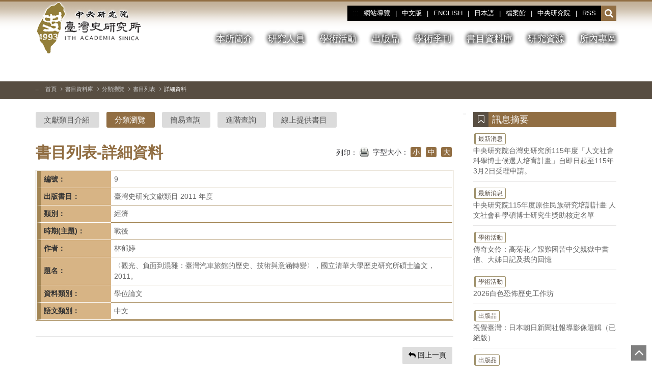

--- FILE ---
content_type: text/html; charset=utf-8
request_url: https://www.ith.sinica.edu.tw/publish-data_classification_look.php?l=c&fY=39&fC=82&fS=317&ckY=1&ckAD=2&id=8918&sn=9&page=1&ps=20
body_size: 42188
content:
<html lang="zh-Hant-TW">
  <head>
    <meta http-equiv="Content-Type" content="text/html; charset=utf-8" />
    <meta http-equiv="X-UA-Compatible" content="IE=edge">
    <meta name="viewport" content="width=device-width, initial-scale=1, maximum-scale=1, user-scalable=no">
    <!-- 上面3個meta標籤*必須*放在最前面，任何其他内容都*必須*跟隨其後！ -->
    <meta name="description" content="">
    <meta name="author" content="">
    <link rel="icon" href="new_images/favicon.ico">
    <title>〈觀光、負面到混雜：臺灣汽車旅館的歷史、技術與意涵轉變〉，國立清華大學歷史研究所碩士論文，2011。 | 書目列表 | 分類瀏覽 | 書目資料庫 | 中央研究院-臺灣史研究所</title>
    <link rel="stylesheet" href="bootstrap/css/bootstrap.css"><!-- Bootstrap 主CSS -->
    <link rel="stylesheet" href="AddKit/font-awesome-4.7.0/css/font-awesome.css"><!-- icon CSS -->
    <link rel="stylesheet" href="AddKit/vegas-2.4.0/vegas.css"><!-- 主圖 CSS -->
    <link rel="stylesheet" href="css/main-add.css?v=u1768492800"><!-- 自定 (放最後面用以覆蓋原設定) -->
    <link rel="stylesheet" href="css/page.css?v=u1768492800"><!-- 內頁 -->
        
    <script src="https://ajax.googleapis.com/ajax/libs/jquery/3.6.0/jquery.min.js" integrity="sha384-vtXRMe3mGCbOeY7l30aIg8H9p3GdeSe4IFlP6G8JMa7o7lXvnz3GFKzPxzJdPfGK" crossorigin="anonymous"></script>
	<script src="bootstrap/js/bootstrap.min.js"></script><!-- Bootstrap 主js -->
    <script src="bootstrap/js/respond.min.js"></script><!-- 讓 IE8 支持 Respond.js 媒體查詢-->
    <script src="bootstrap/js/html5shiv.min.js"></script><!-- 讓 IE8 支持 HTML5 元素 -->
    <script src="bootstrap/js/ie10-viewport-bug-workaround.js"></script><!-- 修正 IE10 在 Windows 8 的 bug -->
    <script src="AddKit/vegas-2.4.0/vegas.js?v=u1768492800"></script><!-- 主圖 -->
	<script src="js/add.js?v=u1768492800"></script><!-- 自定 -->
    <script src="js/CommonTool.js?v=u1768492800"></script>
  </head>
  <noscript>
      <div>您的瀏覽器不支援JavaScript語法，但沒關係並不會影響到主要內容的閱讀，主視覺圖片會直接顯示一張預設圖片。</div>
      <style>
	  /*輪撥圖套件*/
	  .owl-carousel { display:block !important;}
	  .footer-menu-box .collapse { display: block;}
	  .footer-menu-box .footer_bar { display:none;}
	  /*主圖*/
	  .nojs-main-pic { background-image: url(file/main-pic/main_pic_01_600_2500.jpg);}
      .index-pic-con { padding-top:1px;}
      </style>
  </noscript>
  <body>
    <nav id="top" class="navbar navbar-ith none-bottom-border">
        <a href="#Main_Content" class="sr-only sr-only-focusable" title="跳到主要內容區塊">跳到主要內容區塊</a>
        <!--/*  導覽列, logo, search */-->
        <div class="navbar-header container">
            
            <div class="site-logo"><h1><a href="index.php?l=c" title="中央研究院-臺灣史研究所-首頁"><span class="logo"><span class="sr-only">中央研究院-臺灣史研究所-首頁</span></span></a></h1></div>
            
            <button type="button" title="網站主要選單" class="navbar-toggle collapsed" data-bs-toggle="collapse" data-bs-target="#navbar" aria-expanded="false" aria-controls="navbar">
              <span class="sr-only">點擊開啟或關閉網站主要選單</span>
              <span class="icon-bar"></span>
              <span class="icon-bar"></span>
              <span class="icon-bar"></span>
            </button>
            <div id="navbar" class="navbar-collapse collapse">
                <div class="top-menu-box">
                    <div class="top-menu">
                        <ul class="nav navbar-nav tag-nav">
                          <li class="sm"><a href="#" title="上方導覽及主要選單區" accesskey="U" class="accesskey">:::</a></li>
                          <li><a href="map.php?l=c" title="網站導覽">網站導覽</a></li>
                          <li class="li-hide"><a>|</a></li>
                          <li><a href="index.php?l=c" title="中文版">中文版</a></li>
                          <li class="li-hide"><a>|</a></li>
                          <li><a href="index.php?l=e" title="ENGLISH">ENGLISH</a></li><!--index-en.php-->
                          <li class="li-hide"><a>|</a></li>
                          <li><a href="j-introduction.php?l=j" title="日本語">日本語</a></li><!--j-introduction.php-->
                          <li class="li-hide"><a>|</a></li>
                          <li><a href="http://archives.ith.sinica.edu.tw/" target="_blank" rel="noopener noreferrer" title="檔案館(另開新視窗)">檔案館</a></li>
                          <li class="li-hide"><a>|</a></li>
                          <li><a href="https://www.sinica.edu.tw/" target="_blank" rel="noopener noreferrer" title="中央研究院(另開新視窗)">中央研究院</a></li>
                                                    <li class="li-hide"><a>|</a></li>
                          <li><a href="rss/rss.xml" target="_blank" rel="noopener noreferrer" title="RSS訂閱(另開新視窗)">RSS</a></li>
                          <!-- <li><a href="#" target="_blank" title="RSS訂閱(另開新視窗)">RSS</a></li> -->
                                                  </ul>
                    </div>
                    
                    <div class="navbar-search">
                        <style>.nojs-search { display:none;}</style>
                        <noscript>
							<div>您的瀏覽器不支援JavaScript語法，點擊搜尋按鈕時會直接連結到站內搜尋頁面使用功能。</div>
							<style>.js-search { display:none;} .nojs-search { display:block;}</style>
                        </noscript>
                        <!-- js 可執行時 -->
                        <div class="js-search dropdown">
                            <a href="#" class="dropdown-toggle" role="button" data-bs-toggle="dropdown" title="開啟或收合搜尋欄位"> <i aria-hidden="true" class="fa fa-search" aria-hidden="true"></i><span class="sr-only">開啟或收合搜尋欄位</span></a>
                            <!--彈出搜尋-->
                            <div class="dropdown-menu animated fadeIn">
                                <div class="modal-dialog modal-sm">
                                    <form action="search.php" method="get" class="m-0">
                                    <input type="hidden" name="l" value="c">
                                    <div class="modal-content">
                                        <div class="color-line"></div>
                                        <div class="modal-header text-center">
                                            <label for="top-search" class="h4 modal-title">站內搜尋</label>
                                        </div>
                                        <div class="panel-body">
                                        <input id="top-search" name="q" type="text" title="搜尋字詞" placeholder="站內搜尋關鍵字..." class="form-control">
                                        </div>
                                        <div class="modal-footer" style="background: #f7f9fa;">
                                            <button type="submit" class="btn btn-deep-coffee btn-sm" data-dismiss="modal" title="送出搜尋"><i aria-hidden="true" class="fa fa-search"></i> 搜尋</button>
                                        </div>
                                    </div>
                                    </form>
                                </div>
                            </div>
                        </div>
                        <!-- js 不可執行時 -->
                        <div class="nojs-search">
                            <a href="search.php" title="站內搜尋"><i aria-hidden="true" class="fa fa-search"></i><span class="sr-only">站內搜尋</span></a>
                        </div>
                        <!-- 767px 以下時 -->
                        <div class="top-search">
                        	<form action="search.php" method="get" class="m-0">
                            <input type="hidden" name="l" value="c">
                            <div class="input-group">
                                <label for="top-search-nojs" class="d-n">站內搜尋</label>
                                <input id="top-search-nojs" name="q" type="text" title="搜尋字詞" placeholder="站內搜尋關鍵字..." class="form-control">
                                <span class="input-group-btn btn-advance">
                                <button class="btn icon-search" type="submit" title="送出搜尋"><i aria-hidden="true" class="fa fa-search"></i><span class="sr-only">送出搜尋</span></button>
                                </span>
                            </div>
                            </form>
                        </div>
                        
                    </div>
                    
                </div>
                <div class="clear"></div>

                <div class="main-menu-box">
                    <ul class="nav navbar-nav">
                      <!--top menu-->
                      <li id="menu_about_menu" class="has-sub" onclick="ActOnClick('about_menu');" onmouseover="ActOnmouse('about_menu', 'onmouseover');" onmouseout="ActOnmouse('about_menu', 'onmouseout');"><a href="about_menu.php?l=c" class="dropdown-toggle" data-bs-toggle="dropdown" role="button" aria-expanded="false" title="本所簡介" onFocus="ActOnFocus('about_menu');" onBlur="">本所簡介</a><ul class="dropdown-menu dropdown-menu-plural" role="menu"><li class="basic_01"><a href="about.php?l=c&no=15" title="本所介紹">本所介紹</a></li><li class="basic_01"><a href="about.php?l=c&no=20" title="組織圖">組織圖</a></li><li class="basic_01"><a href="about.php?l=c&no=19" title="學術諮詢委員">學術諮詢委員</a></li><li class="basic_01"><a href="about.php?l=c&no=35" title="學術合作">學術合作</a></li><li class="basic_01"><a href="about_services.php?l=c" title="學術服務">學術服務</a></li><li class="basic_01"><a href="about_staffs.php?l=c" title="行政人員">行政人員</a></li><li class="basic_01"><a href="about.php?l=c&no=32" title="研究設備">研究設備</a></li></ul></li><li id="menu_members_menu" class="has-sub" onclick="ActOnClick('members_menu');" onmouseover="ActOnmouse('members_menu', 'onmouseover');" onmouseout="ActOnmouse('members_menu', 'onmouseout');"><a href="members_menu.php?l=c" class="dropdown-toggle" data-bs-toggle="dropdown" role="button" aria-expanded="false" title="研究人員" onFocus="ActOnFocus('members_menu');" onBlur="">研究人員</a><ul class="dropdown-menu dropdown-menu-plural" role="menu"><li class="basic_01"><a href="members_research.php?l=c" title="研究群">研究群</a></li><li class="basic_01"><a href="members_faculty.php?l=c&no=3" title="專任研究人員">專任研究人員</a></li><li class="basic_01"><a href="members_faculty.php?l=c&no=2" title="兼任研究人員">兼任研究人員</a></li><li class="basic_01"><a href="members_faculty.php?l=c&no=4" title="合聘研究人員">合聘研究人員</a></li><li class="basic_01"><a href="members_faculty.php?l=c&no=11" title="退、離研究人員">退、離研究人員</a></li><li class="basic_01"><a href="members_faculty.php?l=c&no=9" title="研究技術人員">研究技術人員</a></li><li class="basic_01"><a href="members_faculty.php?l=c&no=8" title="博士後研究">博士後研究</a></li><li class="basic_01"><a href="members_faculty.php?l=c&no=5" title="訪問學人">訪問學人</a></li><li class="basic_01"><a href="members_faculty.php?l=c&no=6" title="博士培育/訪問學員">博士培育/訪問學員</a></li><li class="basic_01"><a href="members_apply.php?l=c" title="申請作業">申請作業</a></li></ul></li><li id="menu_academic_menu" class="has-sub" onclick="ActOnClick('academic_menu');" onmouseover="ActOnmouse('academic_menu', 'onmouseover');" onmouseout="ActOnmouse('academic_menu', 'onmouseout');"><a href="academic_menu.php?l=c" class="dropdown-toggle" data-bs-toggle="dropdown" role="button" aria-expanded="false" title="學術活動" onFocus="ActOnFocus('academic_menu');" onBlur="">學術活動</a><ul class="dropdown-menu dropdown-menu-plural" role="menu"><li class="basic_01"><a href="academic_recent.php?l=c" title="近期演講">近期演講</a></li><li class="basic_01"><a href="academic_list.php?l=c&no=1" title="週二演講">週二演講</a></li><li class="basic_01"><a href="academic_list.php?l=c&no=2" title="學術研討會">學術研討會</a></li><li class="basic_01"><a href="academic_list.php?l=c&no=4" title="研究群活動">研究群活動</a></li><li class="basic_01"><a href="academic_list.php?l=c&no=3" title="其他活動">其他活動</a></li><li class="basic_01"><a href="academic_search.php?l=c" title="歷年活動查詢">歷年活動查詢</a></li><li class="basic_01"><a href="academic_qa.php?l=c&id=1" title="報名常見問題">報名常見問題</a></li></ul></li><li id="menu_publish_menu" class="has-sub" onclick="ActOnClick('publish_menu');" onmouseover="ActOnmouse('publish_menu', 'onmouseover');" onmouseout="ActOnmouse('publish_menu', 'onmouseout');"><a href="publish_menu.php?l=c" class="dropdown-toggle" data-bs-toggle="dropdown" role="button" aria-expanded="false" title="出版品" onFocus="ActOnFocus('publish_menu');" onBlur="">出版品</a><ul class="dropdown-menu dropdown-menu-plural" role="menu"><li class="basic_01"><a href="publish_list.php?l=c&no=New" title="新書介紹">新書介紹</a></li><li class="basic_01"><a href="publish_list.php?l=c&no=All" title="出版品">出版品</a></li><li class="basic_01"><a href="publish_measures.php?l=c&id=1" title="發行辦法">發行辦法</a></li><li class="basic_01"><a href="publish_order.php?l=c&id=1" title="訂購資訊">訂購資訊</a></li></ul></li><li id="menu_quarterly_menu" class="has-sub" onclick="ActOnClick('quarterly_menu');" onmouseover="ActOnmouse('quarterly_menu', 'onmouseover');" onmouseout="ActOnmouse('quarterly_menu', 'onmouseout');"><a href="quarterly_menu.php?l=c" class="dropdown-toggle" data-bs-toggle="dropdown" role="button" aria-expanded="false" title="學術季刊" onFocus="ActOnFocus('quarterly_menu');" onBlur="">學術季刊</a><ul class="dropdown-menu dropdown-menu-plural" role="menu"><li class="basic_01"><a href="quarterly.php?l=c&no=1" title="季刊介紹">季刊介紹</a></li><li class="basic_01"><a href="quarterly_current.php?l=c" title="當期季刊">當期季刊</a></li><li class="basic_01"><a href="quarterly_history_list.php?l=c" title="歷年期刊">歷年期刊</a></li><li class="basic_01"><a href="quarterly_search.php?l=c" title="期刊查詢">期刊查詢</a></li><li class="basic_01"><a href="quarterly.php?l=c&no=2" title="投稿須知">投稿須知</a></li><li class="basic_01"><a href="quarterly.php?l=c&no=3" title="訂閱辦法">訂閱辦法</a></li><li class="basic_01"><a href="quarterly.php?l=c&no=4" title="編輯委員會">編輯委員會</a></li></ul></li><li id="menu_publish-data_menu" class="has-sub" onclick="ActOnClick('publish-data_menu');" onmouseover="ActOnmouse('publish-data_menu', 'onmouseover');" onmouseout="ActOnmouse('publish-data_menu', 'onmouseout');"><a href="publish-data_menu.php?l=c" class="dropdown-toggle" data-bs-toggle="dropdown" role="button" aria-expanded="false" title="書目資料庫" onFocus="ActOnFocus('publish-data_menu');" onBlur="">書目資料庫</a><ul class="dropdown-menu dropdown-menu-plural" role="menu"><li class="basic_01"><a href="publish-data_show.php?l=c" title="文獻類目介紹">文獻類目介紹</a></li><li class="basic_01"><a href="publish-data_classification_list.php?l=c" title="分類瀏覽">分類瀏覽</a></li><li class="basic_01"><a href="publish-data_simple_search.php?l=c" title="簡易查詢">簡易查詢</a></li><li class="basic_01"><a href="publish-data_Advanced_search.php?l=c" title="進階查詢">進階查詢</a></li><li class="basic_01"><a href="publish-data_catalog.php?l=c" title="線上提供書目">線上提供書目</a></li></ul></li><li id="menu_links_menu" class="has-sub" onclick="ActOnClick('links_menu');" onmouseover="ActOnmouse('links_menu', 'onmouseover');" onmouseout="ActOnmouse('links_menu', 'onmouseout');"><a href="links_menu.php?l=c" class="dropdown-toggle" data-bs-toggle="dropdown" role="button" aria-expanded="false" title="研究資源" onFocus="ActOnFocus('links_menu');" onBlur="">研究資源</a><ul class="dropdown-menu dropdown-menu-plural" role="menu"><li class="basic_01"><a href="links.php?l=c&no=0&id=31" title="專題研究資源">專題研究資源</a></li><li class="basic_01"><a href="links.php?l=c&no=1&id=24" title="相關線上刊物">相關線上刊物</a></li><li class="basic_01"><a href="links.php?l=c&no=2&id=37" title="研究機構學會">研究機構學會</a></li><li class="basic_01"><a href="links.php?l=c&no=3&id=38" title="史料蒐藏機構">史料蒐藏機構</a></li><li class="basic_01"><a href="links.php?l=c&no=4&id=39" title="相關學校系所">相關學校系所</a></li><li class="basic_01"><a href="links.php?l=c&no=5&id=33" title="相關網站資源">相關網站資源</a></li></ul></li><li id="menu_internal_menu" class="has-sub" onclick="ActOnClick('internal_menu');" onmouseover="ActOnmouse('internal_menu', 'onmouseover');" onmouseout="ActOnmouse('internal_menu', 'onmouseout');"><a href="internal_menu.php?l=c" class="dropdown-toggle" data-bs-toggle="dropdown" role="button" aria-expanded="false" title="所內專區" onFocus="ActOnFocus('internal_menu');" onBlur="">所內專區</a><ul class="dropdown-menu dropdown-menu-plural" role="menu"><li class="basic_01"><a href="internal_administration_list.php?l=c&no=7&id=17" title="常用行政資源">常用行政資源</a></li><li class="basic_01"><a href="internal_login.php?l=c" title="使用者登入" onBlur="ActOnmouse('internal_menu', 'onmouseout');">使用者登入</a></li></ul></li>                    </ul>
                </div>
                <div class="clear"></div>
            </div>
            
        </div>
    <div class="topbg"></div>
    <!--<div class="navbar-ith-border-bottom"></div>-->
    </nav>
    <!--頂部_end-->
    <!--主圖-->
    <div id="main-pic" class="nojs-main-pic pic-page"><!-- class="pic-page"-->
                <div class="page-pic-con">
            <div class="container">
                <div class="main-pic-button-group-page-outer">
                    <div class="main-pic-button-group">
                        <div class="main-pic-click" id="PlayOrPause" data-method="toggle"><button aria-label="切換暫停、播放" id="TopMainImageClick"><i aria-hidden="true" id="PlayOrPauseIcon" class="fa fa-pause"></i><span class="sr-only">切換暫停、播放</span></button></div>
                        <div class="main-pic-previous" id="previous" data-method="previous"><button aria-label="上一張圖片" ><i aria-hidden="true" class="fa fa-angle-left"></i><span class="sr-only">上一張圖片</span></button></div>
                        <div class="main-pic-next" id="next" data-method="next"><button aria-label="下一張圖片"><i aria-hidden="true" class="fa fa-angle-right"></i><span class="sr-only">下一張圖片</span></button></div>
                        <div class="main-pic-link"><a title="主圖連結" id="IndexLink"><i aria-hidden="true" class="fa fa-link"></i><span class="sr-only">主圖連結</span></a></div>
                    </div>
                </div>
            </div>
        </div>
          </div>
    <script>
	$elmt = $("#main-pic");
	$elmt.vegas({
		slides: [
				{src: 'file/17682725961.jpg', url: 'https://www.ith.sinica.edu.tw/academic_look.php?l=c&no=2&id=1447', urlTitle: '『2026 白色恐怖歷史工作坊』網頁', str: '<h2>2026 白色恐怖歷史工作坊</h2>'},{src: 'file/15464169411.jpg', url: '', urlTitle: '', str: '<h2>臺灣地里圖</h2>(形成時間：1684年後 / 資料來源：數位方輿)'},{src: 'file/15464170691.jpg', url: '', urlTitle: '', str: '<h2>嘉義街中心</h2>(形成時間：1927年 / 來源：陳澄波畫作與文書，臺灣史檔案資源系統)'},{src: 'file/17032345531.jpg', url: 'https://www.ith.sinica.edu.tw/members_faculty.php?l=c&no=3', urlTitle: '『研究人員』網頁', str: '<h2>研究人員</h2>'},				],
		delay: 15000,
		animation: 'random',
		//overlay: 'AddKit/vegas-2.4.0/overlays/02.png'
		walk: function(index, slideSettings) {
			// 等下一張背景 DOM 出現後處理
			setTimeout(() => {
				// 找出最新一張背景（通常是最後一個 .vegas-slide）
				const $lastSlideB = $('.vegas-slide-inner').last();
				const $lastSlide = $('#imgTitle').last();
				$lastSlideB
				  .attr('role', 'img')
				  .attr('aria-label', '背景圖顯示：' + (slideSettings.str || '').replace(/<h2>(.*?)<\/h2>/gi, '「$1」').replace(/<br\s*\/?>/gi, '，'));
				if($('#imgTitle').length){
					$lastSlide
					  .attr('role', 'img')
					  .attr('aria-label', '背景圖顯示：' + (slideSettings.str || '').replace(/<h2>(.*?)<\/h2>/gi, '「$1」').replace(/<br\s*\/?>/gi, '，'));
				}
				$("li[id^='TopBanner']").each(function(k){
					if(k===index){
						$('li#TopBanner'+k).attr('aria-selected', 'true');
					}else{
						$('li#TopBanner'+k).attr('aria-selected', 'false');
					}
				});
			}, 50);
		}
	});
	$('div#previous').on('click', function () {
		$elmt.vegas('previous');
		if($('#PlayOrPauseIcon').attr('class')=='fa fa-play'){
			$('.vegas-slide-inner').css('animation', '0ms');
		}
	});
	$('div#next').on('click', function () {
		$elmt.vegas('next');
		if($('#PlayOrPauseIcon').attr('class')=='fa fa-play'){
			$('.vegas-slide-inner').css('animation', '0ms');
		}
	});
	$('div#PlayOrPause').on('click', function () {
		$elmt.vegas('toggle');
		if($('#PlayOrPauseIcon').attr('class')=='fa fa-pause'){
			$('.vegas-slide-inner').css('animation', '0ms');
			$('#PlayOrPauseIcon').attr('class', 'fa fa-play');
			$('#TopMainImageClick').attr('aria-label', '暫停');
		}else{
			$('#PlayOrPauseIcon').attr('class', 'fa fa-pause');
			$('#TopMainImageClick').attr('aria-label', '播放');
		}
	});
	if($('#TopLiBox').length){
		const LiArray = '["\u300c2026 \u767d\u8272\u6050\u6016\u6b77\u53f2\u5de5\u4f5c\u574a\u300d","\u300c\u81fa\u7063\u5730\u91cc\u5716\u300d((\u5f62\u6210\u6642\u9593\uff1a1684\u5e74\u5f8c \/ \u8cc7\u6599\u4f86\u6e90\uff1a\u6578\u4f4d\u65b9\u8f3f))","\u300c\u5609\u7fa9\u8857\u4e2d\u5fc3\u300d((\u5f62\u6210\u6642\u9593\uff1a1927\u5e74 \/ \u4f86\u6e90\uff1a\u9673\u6f84\u6ce2\u756b\u4f5c\u8207\u6587\u66f8\uff0c\u81fa\u7063\u53f2\u6a94\u6848\u8cc7\u6e90\u7cfb\u7d71))","\u300c\u7814\u7a76\u4eba\u54e1\u300d"]';
		let LiHtml = '';
		$.each(JSON.parse(LiArray), function(i,v){
			LiHtml += '<li id="TopBanner'+i+'" role="tab" tabindex="0" aria-label="請按下Enter可讀取畫面'+v+'"></li>';
		});
		$('#TopLiBox').empty().append(LiHtml);
		$.each(JSON.parse(LiArray), function(i,v){
			$('li#TopBanner'+i).on('click', function () {
				$elmt.vegas('jump', i);
				$("li[id^='TopBanner']").each(function(k){
					if(k===i){
						$(this).attr('aria-selected', 'true');
					}else{
						$('li#TopBanner'+k).attr('aria-selected', 'false');
					}
				});
				if($('#PlayOrPauseIcon').attr('class')=='fa fa-play'){
					$('.vegas-slide-inner').css('animation', '0ms');
				}
			});
			$('li#TopBanner'+i).on('keydown', function (e) {
				if (e.key === 'Enter' || e.key === ' ' || e.keyCode === 13 || e.keyCode === 32) {
					e.preventDefault();
					$(this).trigger('click');
				}
			});
		});
	}
    </script>
    <!--主圖_end-->
    <!--內容-->
    <!--路徑列-->
    <div class="page-article news-box">
        <div class="container">
            <ol class="breadcrumb hbreadcrumb">
                <li><a id="Main_Content" href="#Main_Content" title="主要內容區" accesskey="C" class="accesskey">:::</a></li>
                <li><a href="index.php?l=c">首頁</a></li>
                <li><a href="publish-data_menu.php?l=c">書目資料庫</a></li>
                <li><a href="publish-data_classification_list.php?l=c">分類瀏覽</a></li>
                <li><a href="publish-data_classification_list2.php?l=c&fY=39&fC=82&fS=317&ckY=1&ckAD=2&page=1&ps=20">書目列表</a></li>
                <li class="active">詳細資料</li>
            </ol>
        </div>
    </div>
    <!--路徑列_end-->
    
    <!--內容-->
    <div class="page-article">
        <!--中間區塊-->
        <div class="container">
        <!--主要內容-->
        <div class="content-wrap">
            <!--左側-->
            <div class="main-con">
                <div class="con-box">
                
                    <div id="primary"><!--字型大小選擇-->
                        
                        <!--次選單-->
						<div class="search-type-nav">
    <ul>
        <li><a href="publish-data_show.php?l=c" title="文獻類目介紹">文獻類目介紹</a></li> <li><a href="publish-data_classification_list.php?l=c" class="active" title="分類瀏覽">分類瀏覽</a></li> <li><a href="publish-data_simple_search.php?l=c" title="簡易查詢">簡易查詢</a></li> <li><a href="publish-data_Advanced_search.php?l=c" title="進階查詢">進階查詢</a></li> <li><a href="publish-data_catalog.php?l=c" title="線上提供書目">線上提供書目</a></li>     </ul>
</div>
                        
                        <div class="hpanel m-b-0">
                            <div class="panel-heading">
                                <h2 class="unit-title">書目列表-詳細資料</h2>
                                <!--分享、列印、字體大小-->
                                
<noscript>
	<div class="clear"></div><div>您的瀏覽器似乎不支援JavaScript語法，但沒關係，這裡的JavaScript語法並不會影響到內容的陳述， 如需要選擇字級大小，IE6請利用鍵盤按住ALT鍵+ V → X → (G)最大(L)較大(M)中(S)較小(A)小，來選擇適合您的文字大小， 而IE7或Firefox瀏覽器則可利用鍵盤 Ctrl + (+)放大(-)縮小來改變字型大小，如需要回到上一頁可使用瀏覽器提供的 Alt+左方向鍵(←) 快速鍵功能，列印可使用瀏覽器提供的(Ctrl+P)功能。</div>
	<style>.fontlevel, .print_functions { display:none;}</style>
</noscript>
<div class="share-btn">
    <span class="print_functions">
        <ul>
          <li>列印：</li>
          <li><a href="/publish-data_classification_look.php?l=c&fY=39&fC=82&fS=317&ckY=1&ckAD=2&id=8918&sn=9&page=1&ps=20&print=print" target="_blank" rel="noopener noreferrer" title="列印(另開新視窗)"><img src="new_images/share-btn_print.png" alt="列印" /></a></li>
        </ul>
    </span>
    <div class="fontlevel">
        <ul>
          <li>字型大小：<div id="font"><a href="javascript:doZoom(12)" title="縮小字型">小</a> <a href="javascript:doZoom(14)" title="正常字型">中</a> <a href="javascript:doZoom(18)" title="放大字型">大</a></div></li>
        </ul>
    </div>
</div>
<div class="clear"></div>

                            </div>
                        </div>
                        
                        <div class="page-content">
                            
                            <div class="article-content">
                                <div class="coffeeBOX">
                                    <table class="NoBoxTable">
                                      <tbody>
                                        <tr>
                                          <th class="w13">編號：</th>
                                          <td>9</td>
                                        </tr>
                                        <tr>
                                          <th>出版書目：</th>
                                          <td>臺灣史研究文獻類目 2011 年度</td>
                                        </tr>
                                        <tr>
                                          <th>類別：</th>
                                          <td>經濟</td>
                                        </tr>
                                        <tr>
                                          <th>時期(主題)：</th>
                                          <td>戰後</td>
                                        </tr>
                                        <tr>
                                          <th>作者：</th>
                                          <td>林郁婷</td>
                                        </tr>
                                        <tr>
                                          <th>題名：</th>
                                          <td>〈觀光、負面到混雜：臺灣汽車旅館的歷史、技術與意涵轉變〉，國立清華大學歷史研究所碩士論文，2011。</td>
                                        </tr>
                                        <tr>
                                          <th>資料類別：</th>
                                          <td>學位論文</td>
                                        </tr>
                                        <tr>
                                          <th>語文類別：</th>
                                          <td>中文</td>
                                        </tr>
                                      </tbody>
                                    </table>
                                </div>
                            </div>
                            
                        </div>
                    </div>
                    
                    <div class="b-b_03"></div>
                    <!--功能鍵-->
                    <div class="pagenav float-r">
                      <ul>
                        <li><a href="publish-data_classification_list2.php?l=c&fY=39&fC=82&fS=317&ckY=1&ckAD=2&page=1&ps=20" title="回上一頁" role="button"> <i aria-hidden="true" class="fa fa-reply"></i> 回上一頁</a></li>
                      </ul>
                    </div>
                    <!--功能鍵_end-->
                    <div class="clear p-b-50"></div>
            </div>
        </div>
        <!--左側_end-->
        </div>
        <!--主要內容_end-->
        
        <!--右側-->
        <div class="side-bar">
    <span id="map" class="float-l"><a href="#" title="右方訊息摘要區，此區塊列有最新的資訊連結" accesskey="R" class="accesskey">:::</a></span>
  
    <div class="type-list side-list info-list right-article">
        <div class="unit-sub-title"><span> <i aria-hidden="true" class="fa fa-bookmark-o"></i></span><div class="h4">訊息摘要</div></div>
        <ul>
			<li><a href="news_look.php?l=c&no=663" title="最新消息 - 中央研究院台灣史研究所115年度「人文社會科學博士候選人培育計畫」自即日起至115年3月2日受理申請。"><div class="d-b"><div class="badge-02 bg-coffee-outline-2 badge-xs">最新消息</div></div>中央研究院台灣史研究所115年度「人文社會科學博士候選人培育計畫」自即日起至115年3月2日受理申請。</a></li><li><a href="news_look.php?l=c&no=654" title="最新消息 - 中央研究院115年度原住民族研究培訓計畫 人文社會科學碩博士研究生獎助核定名單"><div class="d-b"><div class="badge-02 bg-coffee-outline-2 badge-xs">最新消息</div></div>中央研究院115年度原住民族研究培訓計畫 人文社會科學碩博士研究生獎助核定名單</a></li><li><a href="academic_look.php?no=3&id=1443" title="學術活動 - 傳奇女伶：高菊花／艱難困苦中父親獄中書信、大姊日記及我的回憶"><div class="d-b"><div class="badge-02 bg-coffee-outline-2 badge-xs">學術活動</div></div>傳奇女伶：高菊花／艱難困苦中父親獄中書信、大姊日記及我的回憶</a></li><li><a href="academic_look.php?no=2&id=1447" title="學術活動 - 2026白色恐怖歷史工作坊"><div class="d-b"><div class="badge-02 bg-coffee-outline-2 badge-xs">學術活動</div></div>2026白色恐怖歷史工作坊</a></li><li><a href="publish_look.php?l=c&no=New&id=258" title="出版品 - 視覺臺灣：日本朝日新聞社報導影像選輯（已絕版）"><div class="d-b"><div class="badge-02 bg-coffee-outline-2 badge-xs">出版品</div></div>視覺臺灣：日本朝日新聞社報導影像選輯（已絕版）</a></li><li><a href="publish_look.php?l=c&no=New&id=330" title="出版品 - 礦場的管理者：臺灣煤礦耆宿王國雄先生訪問紀錄"><div class="d-b"><div class="badge-02 bg-coffee-outline-2 badge-xs">出版品</div></div>礦場的管理者：臺灣煤礦耆宿王國雄先生訪問紀錄</a></li><li><a href="https://archives.ith.sinica.edu.tw/collections_list_02.php?no=75" title="典藏品 - 長崎泰益號與馬來西亞檳城商號"><div class="d-b"><div class="badge-02 bg-coffee-outline-2 badge-xs">典藏品</div></div>長崎泰益號與馬來西亞檳城商號</a></li><li><a href="https://archives.ith.sinica.edu.tw/collections_list_02.php?no=72" title="典藏品 - 讀遊世界–戰時旅行書寫(1938-1944)"><div class="d-b"><div class="badge-02 bg-coffee-outline-2 badge-xs">典藏品</div></div>讀遊世界–戰時旅行書寫(1938-1944)</a></li>        </ul>
    </div>
    
    <div class="clear p-b-50"></div>
  
</div>
        <!--右側_end-->
        
    </div>
    <!--中間區塊_end-->
    </div>
    <!--內容_end-->
    <!--底部-->
        <div class="footer">
        <!--底部-連結,人數-->
        <div class="footer-link">
            <div class="container">
                <div id="bottom-link">
                    <ul>
                      <li><a href="#" title="頁尾資訊區塊" accesskey="Z" class="accesskey">:::</a></li>
                      <li><a href="privacy_security.php?l=c" title="隱私權暨資安政策">隱私權暨資安政策</a></li>
                      <li>|</li>
                      <li><a href="PIPF.pdf" target="_blank" rel="noopener noreferrer" title="保有個資公開項目(PDF檔下載)">保有個資公開項目</a></li>
                      <li>|</li>
                      <li><a href="Connect.php?l=c" title="聯絡我們">聯絡我們</a></li>
                      <li>|</li>
                                            <li>參訪人數：11908604人次</li>
                      <li>|</li>
                      <li>最後更新：2026-01-16</li>
                    </ul>
                </div>
            </div>
        </div>
        
        <!-- 底部-主選單 -->
        <div class="footer-menu-box">
            <div class="container footer-menu-outer">
                <button class="footer_bar" type="button" data-bs-toggle="collapse" data-bs-target="#collapseExample" aria-expanded="true" aria-controls="collapseExample" title="收合功能鍵">展開選單  <i aria-hidden="true" class='fa fa-caret-down'></i></button>
                <div class="collapse" id="collapseExample">
                    <div id="footer-nav">
                        <ul>
							<li><a href="about_menu.php?l=c" title="本所簡介">本所簡介</a><ul><li><a href="about.php?l=c&no=15" title="本所介紹">本所介紹</a></li><li><a href="about.php?l=c&no=20" title="組織圖">組織圖</a></li><li><a href="about.php?l=c&no=19" title="學術諮詢委員">學術諮詢委員</a></li><li><a href="about.php?l=c&no=35" title="學術合作">學術合作</a></li><li><a href="about_services.php?l=c" title="學術服務">學術服務</a></li><li><a href="about_staffs.php?l=c" title="行政人員">行政人員</a></li><li><a href="about.php?l=c&no=32" title="研究設備">研究設備</a></li></ul></li><li><a href="members_menu.php?l=c" title="研究人員">研究人員</a><ul><li><a href="members_research.php?l=c" title="研究群">研究群</a></li><li><a href="members_faculty.php?l=c&no=3" title="專任研究人員">專任研究人員</a></li><li><a href="members_faculty.php?l=c&no=2" title="兼任研究人員">兼任研究人員</a></li><li><a href="members_faculty.php?l=c&no=4" title="合聘研究人員">合聘研究人員</a></li><li><a href="members_faculty.php?l=c&no=11" title="退、離研究人員">退、離研究人員</a></li><li><a href="members_faculty.php?l=c&no=9" title="研究技術人員">研究技術人員</a></li><li><a href="members_faculty.php?l=c&no=8" title="博士後研究">博士後研究</a></li><li><a href="members_faculty.php?l=c&no=5" title="訪問學人">訪問學人</a></li><li><a href="members_faculty.php?l=c&no=6" title="博士培育/訪問學員">博士培育/訪問學員</a></li><li><a href="members_apply.php?l=c" title="申請作業">申請作業</a></li></ul></li><li><a href="academic_menu.php?l=c" title="學術活動">學術活動</a><ul><li><a href="academic_recent.php?l=c" title="近期演講">近期演講</a></li><li><a href="academic_list.php?l=c&no=1" title="週二演講">週二演講</a></li><li><a href="academic_list.php?l=c&no=2" title="學術研討會">學術研討會</a></li><li><a href="academic_list.php?l=c&no=4" title="研究群活動">研究群活動</a></li><li><a href="academic_list.php?l=c&no=3" title="其他活動">其他活動</a></li><li><a href="academic_search.php?l=c" title="歷年活動查詢">歷年活動查詢</a></li><li><a href="academic_qa.php?l=c&id=1" title="報名常見問題">報名常見問題</a></li></ul></li><li><a href="publish_menu.php?l=c" title="出版品">出版品</a><ul><li><a href="publish_list.php?l=c&no=New" title="新書介紹">新書介紹</a></li><li><a href="publish_list.php?l=c&no=All" title="出版品">出版品</a></li><li><a href="publish_measures.php?l=c&id=1" title="發行辦法">發行辦法</a></li><li><a href="publish_order.php?l=c&id=1" title="訂購資訊">訂購資訊</a></li></ul></li><li><a href="quarterly_menu.php?l=c" title="學術季刊">學術季刊</a><ul><li><a href="quarterly.php?l=c&no=1" title="季刊介紹">季刊介紹</a></li><li><a href="quarterly_current.php?l=c" title="當期季刊">當期季刊</a></li><li><a href="quarterly_history_list.php?l=c" title="歷年期刊">歷年期刊</a></li><li><a href="quarterly_search.php?l=c" title="期刊查詢">期刊查詢</a></li><li><a href="quarterly.php?l=c&no=2" title="投稿須知">投稿須知</a></li><li><a href="quarterly.php?l=c&no=3" title="訂閱辦法">訂閱辦法</a></li><li><a href="quarterly.php?l=c&no=4" title="編輯委員會">編輯委員會</a></li></ul></li><li><a href="publish-data_menu.php?l=c" title="書目資料庫">書目資料庫</a><ul><li><a href="publish-data_show.php?l=c" title="文獻類目介紹">文獻類目介紹</a></li><li><a href="publish-data_classification_list.php?l=c" title="分類瀏覽">分類瀏覽</a></li><li><a href="publish-data_simple_search.php?l=c" title="簡易查詢">簡易查詢</a></li><li><a href="publish-data_Advanced_search.php?l=c" title="進階查詢">進階查詢</a></li><li><a href="publish-data_catalog.php?l=c" title="線上提供書目">線上提供書目</a></li></ul></li><li><a href="links_menu.php?l=c" title="研究資源">研究資源</a><ul><li><a href="links.php?l=c&no=0&id=31" title="專題研究資源">專題研究資源</a></li><li><a href="links.php?l=c&no=1&id=24" title="相關線上刊物">相關線上刊物</a></li><li><a href="links.php?l=c&no=2&id=37" title="研究機構學會">研究機構學會</a></li><li><a href="links.php?l=c&no=3&id=38" title="史料蒐藏機構">史料蒐藏機構</a></li><li><a href="links.php?l=c&no=4&id=39" title="相關學校系所">相關學校系所</a></li><li><a href="links.php?l=c&no=5&id=33" title="相關網站資源">相關網站資源</a></li></ul></li><li><a href="internal_menu.php?l=c" title="所內專區">所內專區</a><ul><li><a href="internal_administration_list.php?l=c&no=7&id=17" title="常用行政資源">常用行政資源</a></li><li><a href="internal_login.php?l=c" title="使用者登入">使用者登入</a></li></ul></li>                        </ul>
                    </div>
                </div>
            </div>
        </div>

        <!--底部-文字資訊-->
        <div class="footer-text">
            <div class="container">
                <div class="h4" class="clearfix"><span class="float-l m-r-10">中央研究院 臺灣史研究所</span><span class="company-name-eg float-l">Institute of Taiwan History, Academia Sinica</span></div>
                地址：11529 臺北市南港區研究院路二段128號 (人文社會科學館北棟八樓)　(<a href="map_guide.php?l=c" class="map" title="位置圖">位置圖</a>)<br />
                電話：886-2-2652-5350 　 傳真：886-2-2788-1956<br />
                最佳瀏覽：1440×900　|　Chrome、Firefox、Edge、IE11以上版本<br />
                <span class="Copyright">Copyright © 2018 All Rights Reserved 本網站圖文資料未經授權請勿使用</span>
                <div class="float-r"><a href="https://accessibility.moda.gov.tw/Applications/Detail?category=20250715161150" target="_blank" rel="noopener noreferrer" title="無障礙網站(另開新視窗)"><img src="new_images/AA2.1.png" alt="通過AA檢測等級無障礙網頁檢測"></a></div>
            </div>
        </div>
        <!--底部-文字資訊_end-->
    </div>
        
    <!--右側回上方-->
    <div class="scrollToTop" style="display: block;"><a href="#top" title="Top" role="button">top</a></div>
  </body>
</html>



--- FILE ---
content_type: application/javascript
request_url: https://www.ith.sinica.edu.tw/js/CommonTool.js?v=u1768492800
body_size: 33829
content:
//************************************************************************
//取得頁面頁名稱
//************************************************************************
function ChkPageName(){
	var TotalNum = 0;
	var PageName = location.pathname;
	PageName = PageName.split("/");
	TotalNum = PageName.length-1;
	//PageName = PageName[TotalNum].slice(0,-4);
	PageName = PageName[TotalNum];
	return PageName;
}

//************************************************************************
//選擇Radio工具
//************************************************************************
function Radio_Checked(selename, v){
	$('input[name="'+selename+'"][value="'+v+'"]').attr("checked",true);
}
//************************************************************************
//選擇Select工具
//************************************************************************
function Select_Option(seleName, seleValue){
	$('#'+seleName+' option[value='+seleValue+']').prop("selected",true);
}
//************************************************************************
//選擇Checkbox工具
//************************************************************************
function Checkbox_Checked(selename, v){
	$("input[name='"+selename+"']").each(function() {
		if($.inArray(this.value, v)!=-1){
			$(this).prop("checked", true);
		}else{
			$(this).prop("checked", false);
		}
	});
}
//************************************************************************
//編碼轉換
//************************************************************************
function Base64Decode(str) {
    if (!(/^[a-z0-9+/]+={0,2}$/i.test(str)) || str.length%4 != 0) throw Error('Not base64 string');

    var b64 = "ABCDEFGHIJKLMNOPQRSTUVWXYZabcdefghijklmnopqrstuvwxyz0123456789+/=";
    var o1, o2, o3, h1, h2, h3, h4, bits, d=[];

    for (var c=0; c<str.length; c+=4) {  // unpack four hexets into three octets
        h1 = b64.indexOf(str.charAt(c));
        h2 = b64.indexOf(str.charAt(c+1));
        h3 = b64.indexOf(str.charAt(c+2));
        h4 = b64.indexOf(str.charAt(c+3));

        bits = h1<<18 | h2<<12 | h3<<6 | h4;

        o1 = bits>>>16 & 0xff;
        o2 = bits>>>8 & 0xff;
        o3 = bits & 0xff;

        d[c/4] = String.fromCharCode(o1, o2, o3);
        // check for padding
        if (h4 == 0x40) d[c/4] = String.fromCharCode(o1, o2);
        if (h3 == 0x40) d[c/4] = String.fromCharCode(o1);
    }
    str = d.join('');  // use Array.join() for better performance than repeated string appends

    return str;
}
//************************************************************************
//清楚前後空白
//************************************************************************
function trim(x){
	return x.replace(/^\s+|\s+$/g, "");
}
//************************************************************************
//空值補0
//************************************************************************
function getdata(data){
	return (data == "")?0:data;
}
//************************************************************************
//仿php substr_count的功能，確認是否有相同的字串
//************************************************************************
function substr_count(string,substring,start,length)
{
	var c = 0;
	if(start) { string = string.substr(start); }
	if(length) { string = string.substr(0,length); }
	for (var i=0;i<string.length;i++)
	{
		if(substring == string.substr(i,substring.length))
		c++;
	}
	return (c == 0)?false:true;
}
//************************************************************************
//取得頁面頁語系
//************************************************************************
function Chklang(){
	l = 'zh';
	PageUrl = window.location.toString();//取得當前網址
	QUERY = PageUrl.split("?");
	if(QUERY[1]){
		QueryCutting = QUERY[1].split("&");
		lang = QueryCutting[0].split("=");
		l = (lang[0]=="l")?lang[1]:'zh';
	}
	return l;
}
//************************************************************************
//頁面語系
//************************************************************************
switch(Chklang()){
   case 'zh':
   		//共用
		var ConfirmDelText = '是否要刪除此一資料？';
		var SystemText = "系統訊息";
		var OkText = "確定";
		var AddText = "新增";
		var ModifyText = "修改";
		var DeleteText = "刪除";
		var CancelText = "取消";
		var EnterKeywordText = "請輸入關鍵字！！";
		var ErrorText = "送出失敗!";
		var KeywordsOrDropDownText = "關鍵字或下拉搜尋...";
		var PicturesUploadText = "可選擇多張照片上傳...";
		var DescriptionText = "文字說明";
		var ImageUploadText = "圖片上傳中";
		var UpErrorText = "上傳失敗!";
		var ImageDeletedFailedText = "圖片刪除失敗!";
		var SelecCompanyText = "請選擇公司！！";
		var SelecProductText = "請選擇產品！！";
		var DataProcessingText = "資料處理中";
		var LogoutText ="登出成功！！"

		//帳號管理
		var NameText = '請確認「姓名」是否正確填入！！';
		var AccountText = "請確認「帳號」是否正確填入！！";
		var AccountLengthText = "請確認「帳號」長度，須為4碼或以上！！";
		var PasswordText = "請確認「密碼」是否正確填入！！";
		var PasswordText1 = "「密碼」中最少需要有一碼為英文字母！！";
		var PasswordText2 = "「密碼」中最少需要有一碼為數字！！";
		var PasswordText3 = "「密碼」中最少需要有一碼為符號！！請填以下符號中其中一碼：「!@#$%^&*」";
		var PasswordText4 = "請確認「密碼」長度，須為8碼或以上！！";
		var PasswordText5 = "請確認「確認密碼」是否正確填入！！";
		var PasswordText6 = "請確認「確認密碼」長度，須為8碼或以上！！";
		var PasswordText7 = "請再次確認「密碼」與「確認密碼」是否一致！！";
		var PermissionText = "請確認「部分權限」是否正確選擇！！至少選擇一項！";
		//公司管理
		var AddCompanyText = "新增公司";
		var EditCompanyText = "編輯公司";
		var DeleteCompanyText = "刪除公司";
		var CompanyNameZhText = "請確認「公司名稱 (中文)」是否正確填入！！";
		var CompanyNameEnText = "請確認「公司名稱 (英文)」是否正確填入！！";
		//產品名稱管理
		var CompanyNameText = "請確認「公司名稱」是否正確填入！！";
		var ProductNameText = "請確認「產品名稱」是否正確填入！！";
		var ProductNameZhText = "請確認「產品名稱 (中文)」是否正確填入！！";
		var ProductNameEnText = "請確認「產品名稱 (英文)」是否正確填入！！";
		var PeoductAppearanceText = "產品外觀";
		var MemoForQualityText = "品管人員注意事項";
		var MemoForProductionText = "技術人員生產前注意事項";
		var MemoProductVersionText = "成品版本/設計變更描述";
		//模具編號管理
		var AddToolingNumberText = "新增模具編號";
		var EditToolingNumberText = "編輯模具編號";
		var DeleteToolingNumberText = "刪除模具編號";
		var oolingNumberZhText = "請確認「模具編號 (中文)」是否正確填入！！";
		var ToolingNumberEnText = "請確認「模具編號 (英文)」是否正確填入！！";
		//材料管理
		var AddResinText = "新增材料";
		var EditTResinText = "編輯材料";
		var DeleteResinText = "刪除材料";
		var ChinaseText = "中文";
		var EnglishText = "英文";
		var ManufacturingCompanyZhText = '請確認「廠牌名稱(中文)」是否正確填入！！';
		var ManufacturingCompanyEnText = '請確認「廠牌名稱(英文)」是否正確填入！！';
		var ResinNameZhText = '請確認「材料名稱 (中文)」是否正確填入！！';
		var ResinNameEnText = '請確認「材料名稱 (英文)」是否正確填入！！';
		var ResinGradeText = "請確認「材料等級 (中文、英文)」是否正確填入！！";
		//產品生產參數管理
		var InjectionText = "射出參數";
		var ChargingText = "計量參數";
		var EjectionText = "突模參數";
		var OpenAndCloseText = "開閉模參數";
		var TemeratureParameterText = "溫度參數";
		var AirBlow_Unscrew_CoreInOutText = "吹氣/絞牙/油壓參數";
		var Cooling_HotChannelText = "水路管路安裝";
		var RobertSetupText = "機械手或其它設備安裝";
		var ProdctionMonitorText = "監控資訊";
		var RobertAndEquipmentSettingText = "機械手治具或其它輔助治具";
		var ToolingNumberText = "請確認「模具編號」是否正確填入！！";
		var MoldingInjectionNumberText = "請確認「機器編號」是否正確填入！！";
		var MoldingInjectionNumberNotNunText = "請確認「機器編號」是否正確填入數字！！";
		var MasterBatchDosageNotNunText = "請確認「色母/粉用量(g/kg)」是否正確填入數字！！";
		var CavityPlateTemperatureNotNunText = "請確認「模具(母模)溫度」是否正確填入數字！！";
		var CorePlateTemperatureNotNunText = "請確認「模具(公模)溫度」是否正確填入數字！！";
		var NewGrindedNotNunText = "請確認「新料」是否正確填入數字！！";
		var ReGrindedNotNunText = "請確認「次料」是否正確填入數字！！";
		var DryingTemperatureNotNunText = "請確認「烘料溫度」是否正確填入數字！！";
		var DryingTimeNotNunText = "請確認「烘料時間(Hour)」是否正確填入數字！！";
		var CavitiesNotNunText = "請確認「穴數」是否正確填入數字！！";
		var ProductWeightNotNunText = "請確認「成品單重」是否正確填入數字！！";
		var RunnerWeightNotNunText = "請確認「料頭重量」是否正確填入數字！！";
		var ProductionQuantityNotNunText = "請確認「成品生產數量」是否正確填入數字！！";

		break;
   case 'en':
		var ConfirmDelText = 'Do you want to delete this data?';
		var SystemText = "System Info";
		var OkText = "Ok";
		var AddText = "Added";
		var ModifyText = "Modify";
		var DeleteText = "Delete";
		var CancelText = "Cancel";
		var EnterKeywordText = "Please enter keywords!!";
		var ErrorText = "Send Error!";
		var KeywordsOrDropDownText = "Keywords or Drop down";
		var PicturesUploadText = "Pictures Upload...";
		var DescriptionText = "Description";
		var ImageUploadText = "Uploading Image";
		var UpErrorText = "upload failed！";
		var ImageDeletedFailedText = "Image deleted failed!";
		var SelecCompanyText = "Please choose the company！！";
		var SelecProductText = "Please choose the Product！！";
		var DataProcessingText = "Data processing";
		var LogoutText ="Sign out successful!"

		//帳號管理
		var NameText = 'Please make sure the "Name" correct.';
		var AccountText = 'Please make sure the "Account" correct.';
		var AccountLengthText = 'The "management account" should have 4 digits or above.';
		var PasswordText = 'Please make sure the "Password" correct.';
		var PasswordText1 = "One of the password digit should be alphabet.";
		var PasswordText2 = "One of the password digit should be number.";
		var PasswordText3 = "One of the password digit should be symbol like 「!@#$%^&*」.";
		var PasswordText4 = 'The "possword" should have 8 digits or above.';
		var PasswordText5 = 'Please make sure the "Confirm password" correct.';
		var PasswordText6 = 'The "confirm possword" should have 8 digits or above.';
		var PasswordText7 = 'Please double check the consistency between "changing password" and "password confirmation".';
		var PermissionText = "Please confirm if the authorization is selected correctly, at least one item should be selected.";
		//公司管理
		var AddCompanyText = "Add new company";
		var EditCompanyText = "Edit company";
		var DeleteCompanyText = "Delete company";
		var CompanyNameZhText = 'Please make sure the "Company Name (Chinese)" correct.';
		var CompanyNameEnText = 'Please make sure the "Company Name (English)" correct.';
		//產品名稱管理
		var CompanyNameText = 'Please make sure the "Company Name" correct.';
		var ProductNameText = 'Please make sure the "Product name" correct.';
		var ProductNameZhText = 'Please make sure the "Product name (Chinese)" correct.';
		var ProductNameEnText = 'Please make sure the "Product name (English)" correct.';
		var PeoductAppearanceText = "Peoduct appearance";
		var MemoForQualityText = "Memo for quality dep.";
		var MemoForProductionText = "Memo for production dep.";
		var MemoProductVersionText = "Product version";
		//模具編號管理
		var AddToolingNumberText = "Add new tooling number";
		var EditToolingNumberText = "Edit tooling number";
		var DeleteToolingNumberText = "Delete tooling number";
		var ToolingNumberZhText = 'Please make sure the "Tooling number (Chinese)" correct.';
		var ToolingNumberEnText = 'Please make sure the "Tooling number (English)" correct.';
		//材料管理
		var AddResinText = "Add new resin";
		var EditTResinText = "Edit resin";
		var DeleteResinText = "Delete resin";
		var ChinaseText = "Chinase";
		var EnglishText = "English";
		var ManufacturingCompanyZhText = 'Please make sure the "Manufacturing company (Chinese)" correct.';
		var ManufacturingCompanyEnText = 'Please make sure the "Manufacturing company (English)" correct.';
		var ResinNameZhText = 'Please make sure the "Resin name (Chinese)" correct.';
		var ResinNameEnText = 'Please make sure the "Resin name (English)" correct.';
		var ResinGradeText = 'Please make sure the "Resin grade (Chinese、English)" correct.';
		//產品生產參數管理
		var InjectionText = "Injection";
		var ChargingText = "Charging";
		var EjectionText = "Ejection";
		var OpenAndCloseText = "Open & Close";
		var TemeratureParameterText = "Temerature parameter";
		var AirBlow_Unscrew_CoreInOutText = "Air Blow / Unscrew / Core In-Out";
		var Cooling_HotChannelText = "Cooling / Hot channel";
		var RobertSetupText = "Robert setup";
		var ProdctionMonitorText = "Prodction monitor";
		var RobertAndEquipmentSettingText = "Robert and Equipment setting";
		var ToolingNumberText = 'Please make sure the "Tooling number" correct.';
		var MoldingInjectionNumberText = 'Please make sure the "Molding injection number" correct.';
		var MoldingInjectionNumberNotNunText = 'Please make sure the "Injection Molding number" correct.';
		var MasterBatchDosageNotNunText = 'Please make sure the "Master batch dosage (g/kg)" correct.';
		var CavityPlateTemperatureNotNunText = 'Please make sure the "Cavity plate temperature" correct.';
		var CorePlateTemperatureNotNunText = 'Please make sure the "Core plate temperature" correct.';
		var NewGrindedNotNunText = 'Please make sure the "New resin" correct.';
		var ReGrindedNotNunText = 'Please make sure the "Re-grinded resin" correct.';
		var DryingTemperatureNotNunText = 'Please make sure the "Drying temperature" correct.';
		var DryingTimeNotNunText = 'Please make sure the "Drying time" correct.';
		var CavitiesNotNunText = 'Please make sure the "Cavities" correct.';
		var ProductWeightNotNunText = 'Please make sure the "Product weight" correct.';
		var RunnerWeightNotNunText = 'Please make sure the "Runner weight" correct.';
		var ProductionQuantityNotNunText = 'Please make sure the "Order quantity" correct.';
		break;
   case 'th':
   		//共用
		var ConfirmDelText = 'คุณต้องการที่จะลบข้อมูลนี้หรือไม่?';
		var SystemText = "ข้อความระบบ";
		var OkText = "แน่ชัด";
		var AddText = "เพิ่มเติม";
		var ModifyText = "แก้ไข";
		var DeleteText = "ลบออก";
		var CancelText = "ยกเลิก";
		var EnterKeywordText = "โปรดป้อนคำหลัก! !";
		var ErrorText = "ส่งล้มเหลว!";
		var KeywordsOrDropDownText = "ป้อนคำหลักหรือเลื่อนลงค้นหา ...";
		var PicturesUploadText = "สามารถเลือกภาพถ่ายหลายภาพที่จะอัปโหลด …";
		var DescriptionText = "คำอธิบายตัวหนังสือ";
		var ImageUploadText = "ภาพถ่ายกำลังอัปโหลด";
		var UpErrorText = "อัปโหลดล้มเหลว!";
		var ImageDeletedFailedText = "ลบออกรูปภาพล้มเหลว!";
		var SelecCompanyText = "กรุณาเลือก บริษัท ! !";
		var SelecProductText = "กรุณาเลือกผลิตภัณฑ์ ! !";
		var DataProcessingText = "กำลังจัดการข้อมูล";
		var LogoutText ="登出成功！！"

		//帳號管理
		var NameText = 'ตรวจสอบให้แน่ใจว่า "ชื่อ" กรอกเข้าอย่างถูกต้องหรือไม่! !';
		var AccountText = 'ตรวจสอบให้แน่ใจว่า "บัญชี" กรอกเข้าอย่างถูกต้องหรือไม่! !"';
		var AccountLengthText = 'ตรวจสอบให้แน่ใจว่า "บัญชี" ต้องเป็น4เลขหรือ4เลขขึ้นไป! !';
		var PasswordText = 'ตรวจสอบให้แน่ใจว่า "รหัสผ่าน" กรอกเข้าอย่างถูกต้องหรือไม่! !';
		var PasswordText1 = 'ในรหัสผ่าน อย่างน้อยต้องมี1ตัวเป็นภาษาอังกฤษ! !';
		var PasswordText2 = "ในรหัสผ่าน อย่างน้อยต้องมี1ตัวเป็นตัวเลข! !";
		var PasswordText3 = "ในรหัสผ่าน อย่งน้องต้องมีสัญลักษณ์1ตัว! !ขอให้กรอกสัญลักษณ์ตามในนี้อย่างใดอย่างหนึ่ง「!@#$%^&*」";
		var PasswordText4 = "ขอให้แน่ชัด ความยาว รหัสผ่าน ต้อง8ตัวหรือ8ตัวขึ้นไป";
		var PasswordText5 = "ขอให้แน่ชัดว่า แน่ชัดรหัสผ่าน กรอกเข้าถูกต้องหรือไม่";
		var PasswordText6 = "ขอให้แน่ชัด ความยาวรหัสผ่าน ต้อง8ตัวหรือ8ตัวขึ้นไป";
		var PasswordText7 = "ขอให้แน่ชัดอีกครั้งว่า รหัสผ่านและ แน่ชัดรหัส ถูกต้องหรือไม่";
		var PermissionText = "ขอให้แน่ชัดว่าลิขสิทธิ์บางส่วน มีเลือกถูกต้องหรือไม่！อย่างน้อยเลือก1อย่าง";
		//公司管理
		var AddCompanyText = "เพิ่มบริษัทใหม่";
		var EditCompanyText = "ปรับแก้บริษัท";
		var DeleteCompanyText = "ลบออกบริษัท";
		var CompanyNameZhText = "ขอให้แน่ชัดว่า ชื่อบริษัท(ภาษาจีน)กรอกเข้าถูกต้องหรือไม่";
		var CompanyNameEnText = "ขอให้แน่ชัดว่า ชื่อบริษัท(ภาษาอังกฤษ)กรอกเข้าถูกต้องหรือไม่";
		//產品名稱管理
		var CompanyNameText = "ขอให้แน่ชัดว่า ชื่อบริษัท กรอกเข้าถูกต้องหรือไม่";
		var ProductNameText = "ขอให้แน่ชัดว่า ชื่อผลิตภัณฑ์ กรอกเข้าถูกต้องหรือไม่";
		var ProductNameZhText = "ขอให้แน่ชัดว่า ชื่อผลิตภัณฑ์(ภาษาจีน) กรอกเข้าถูกต้องหรือไม่";
		var ProductNameEnText = "ขอให้แน่ชัดว่า ชื่อผลิตภัณฑ์(ภาษาอังกฤษ) กรอกเข้าถูกต้องหรือไม่";
		var PeoductAppearanceText = "ภายนอกผลิตภัณฑ์";
		var MemoForQualityText = "ข้อควรระวัง ของพนักงานคิวซี";
		var MemoForProductionText = "ข้อควรระวังก่อนผลิต ของพนักงานช่างเทคนิค";
		var MemoProductVersionText = "รุ่นของผลิตภัณฑ์สำเร็จรูป/อธิบายการเปลี่ยนแปลงการออกแบบ";
		//模具編號管理
		var AddToolingNumberText = "เพิ่มเติมเลขที่แม่พิมพ์";
		var EditToolingNumberText = "ปรับแก้เลขที่แม่พิมพ์";
		var DeleteToolingNumberText = "ลบออกเลขที่แม่พิมพ์";
		var oolingNumberZhText = "ขอให้แน่ชัด เลขที่แม่พิมพ์(ภาษาจีน) กรอกเข้าถูกต้องหรือไม่";
		var ToolingNumberEnText = "ขอให้แน่ชัด เลขที่แม่พิมพ์(ภาษาอังกฤษ)กรอกเข้าถูกต้องหรือไม่";
		//材料管理
		var AddResinText = "เพิ่มเติมวัสดุ";
		var EditTResinText = "ปรับแก้วัสดุ";
		var DeleteResinText = "ลบออกวัสดุ";
		var ChinaseText = "ภาษาจีน";
		var EnglishText = "ภาษาอังกฤษ";
		var ManufacturingCompanyZhText = 'ขอให้แน่ชัด ชื่อยี่ห้อ กรอกเข้าถูกต้องหรือไม่';
		var ManufacturingCompanyEnText = 'ขอให้แน่ชัด ชื่อวัสดุ(ภาษาจีน)กรอกเข้าถูกต้องหรือไม่';
		var ResinNameZhText = 'ขอให้แน่ชัด ชื่อวัสดุ(ภาษาอังกฤษ)กรอกเข้าถูกต้องหรือไม่';
		var ResinNameEnText = 'ขอให้แน่ชัด ชื่อวัสดุ(ภาษาอังกฤษ)กรอกเข้าถูกต้องหรือไม่';
		var ResinGradeText = "ขอให้แน่ชัด ระดับวัสดุ(ภาษาจีน.ภาษาอังกฤษ)กรอกเข้าถูกต้องหรือไม่";
		//產品生產參數管理
		var InjectionText = "พารามิเตอร์ในการพ่นออก";
		var ChargingText = "พารามิเตอร์ในการวัดปริมาณ";
		var EjectionText = "พารามิเตอร์แม่พิม์นูน";
		var OpenAndCloseText = "พารามิเตอร์การปิดแม่พิมพ์";
		var TemeratureParameterText = "พารามิเตอร์อุณหภูมิ";
		var AirBlow_Unscrew_CoreInOutText = "เป่าลม/เจาะลาย/พารามิเตอร์กดดันน้ำมัน";
		var Cooling_HotChannelText = "การติดตั้งท่อทางน้ำท่อเส้นทาง";
		var RobertSetupText = "แขนจักรกลหรือติดตั้งอุปกรณ์อื่นๆ";
		var ProdctionMonitorText = "ข้อมูลการตรวจสอบ";
		var RobertAndEquipmentSettingText = "แขนจักรกลหรือติดตั้งอุปกรณ์เสริมอื่นๆ";
		var ToolingNumberText = "ขอให้แน่ชัด เลขที่แม่พิมพ์ กรอกเข้าถูกต้องหรือไม่";
		var MoldingInjectionNumberText = "ขอให้แน่ชัด เลขที่เครื่องจักร กรอกเข้าถูกต้องหรือไม่";
		var MoldingInjectionNumberNotNunText = "ขอให้แน่ชัด เลขที่เครื่องจักร กรอกเข้าตัวเลข ถูกต้องหรือไม่";
		var MasterBatchDosageNotNunText = "ขอให้แน่ชัดว่า สีแม่/ปริมาณใช้ผง(g/kg) กรอกเข้าตัวเลขถูกต้องหรือไม่";
		var CavityPlateTemperatureNotNunText = "ขอให้แน่ชัดว่า อุณหภูมิแม่พิมพ์(ตัวเมีย)  กรอกเข้าตัวเลขถูกต้องหรือไม่";
		var CorePlateTemperatureNotNunText = "ขอให้แน่ชัดว่า อุณหภูมิแม่พิมพ์(ตัวผู้)กรอกเข้าตัวเลขถูกต้องหรือไม่";
		var NewGrindedNotNunText = "ขอให้แน่ชัดว่า วัสดุใหม่ กรอกเข้าตัวเลขถูกต้องหรือไม่";
		var ReGrindedNotNunText = "ขอให้แน่ชัดว่า วัสดุรอง กรอกเข้าตัวเลขถูกต้องหรือไม่";
		var DryingTemperatureNotNunText = "ขอให้แน่ชัดว่า อุณหภูมิอบวัสดุ กรอกเข้าตัวเลขถูกต้องหรือไม่";
		var DryingTimeNotNunText = "ขอให้แน่ชัดว่า เวลาอบวัสดุ(ชม.)กรอกเข้าตัวเลขถูกต้องหรือไม่";
		var CavitiesNotNunText = "ขอให้แน่ชัดว่า จำนวนโพรง กรอกเข้าตัวเลขถูกต้องหรือไม่";
		var ProductWeightNotNunText = "ขอให้แน่ชัดว่าน้ำหนักผลิตภัณฑ์อันเดี่ยวกรอกเข้าตัวเลขถูกต้องหรือไม่";
		var RunnerWeightNotNunText = "ขอให้แน่ชัดว่า น้ำหนักหัววัสดุ กรอกเข้าตัวเลขถูกต้องหรือไม่";
		var ProductionQuantityNotNunText = "ขอให้แน่ชัด จำนวนที่ผลิตผลิตภัณฑ์ กรอกเข้าตัวเลขถูกต้องหรือไม่";

	  break;
}
//************************************************************************
//共用跳窗
//************************************************************************
function PublicAlert(Text, callBack){
	$.alert({
	    title: SystemText,
		content: Text,
	    theme: 'bootstrap',
		buttons: {
	        OK:{
	        	text: OkText,
		        action: callBack
	        }
	    }
	});
}
//************************************************************************
//處理上傳圖片含文字
//************************************************************************
function UpImage(fileName, fileBox, fileModo, mode){
	mode = (mode)?mode:'text';
    chkfiles = false;
    files = $('input[name='+fileName+']').prop('files');
	//console.log(this.files);
	var token = $('input[name=__RequestVerificationToken]').val();
	var ImageNameVehicle = new Array();
	$("input[name='"+fileModo+"_ImageName[]']").each(function(i) { ImageNameVehicle[i] = this.value; });
	var ExplainVehicle = new Array();
	$("textarea[name='"+fileModo+"_Explain[]']").each(function(i) { ExplainVehicle[i] = this.value; });
	var data = new FormData();
	data.append('__RequestVerificationToken', token);
	data.append('fileModo', fileModo);
	data.append('ImageName', ImageNameVehicle);
	data.append('Explain', ExplainVehicle);
	data.append('mode', mode);
	data.append('act', 'Add');
	$.each(this.files, function(key, value)
	{
		data.append(key, value);
		chkfiles = true;
	});
	//console.log(ExplainVehicle);
	if(chkfiles){
		$.ajax({
			url: 'up_images_file.php?l='+Chklang(),
			data: data,
			type:"POST",
			cache: false,
			dataType:'html',
			processData : false,
			contentType : false,
			success: function(data){
				$("#"+fileBox).html(data);
			},
			beforeSend:function(){
				$('#'+fileName+'_label').html(ImageUploadText+'...<i class="fa fa-refresh fa-spin fa-1x fa-fw margin-bottom"></i>');
			},
			complete:function(){
				$('#'+fileName+'_label').html('<i class="fa fa-upload" aria-hidden="true"></i> '+PicturesUploadText);
			},
			error:function(xhr, ajaxOptions, thrownError){
				PublicAlert(UpErrorText, function(){});
				//alert("上傳失敗!");
				return false;
			}
		});
	}
}
//************************************************************************
//刪除圖片檔
//************************************************************************
function imgDel(id,ImageName,fileModo){
	var token = $('input[name=__RequestVerificationToken]').val();
	$.post('up_images_file.php', {__RequestVerificationToken: token, ImageName: ImageName, act: 'Del' },
		function (response) {
			//alert(response);
			//return false;
			switch (response.type)
			{
				case "success_tmp":
					$( "#"+fileModo+"_upload_" + id ).unwrap();
					$( "#"+fileModo+"_upload_" + id ).remove();
					$("#"+fileModo).owlCarousel();
					var owl = $("#"+fileModo).data('owlCarousel');
					// owl.removeItem(id);
					owl.reload();
					break;
				case "success_saved":
					$( "#"+fileModo+"_upload_" + id ).unwrap();
					$( "#"+fileModo+"_upload_" + id ).remove();
					$("#"+fileModo).owlCarousel();
					var owl = $("#"+fileModo).data('owlCarousel');
					// owl.removeItem(id);
					owl.reload();
					DelImgHtml='<input type="hidden" name="DelImg[]" value="'+response.FileSaved+'" />';
					$("#DelImgBox").append(DelImgHtml);
					break;
			}
		}, "json").fail(function () {
			PublicAlert(ImageDeletedFailedText, function(){});
			//alert("圖片刪除失敗!");
			return false;
		});
}
//************************************************************************
//登出系統
//************************************************************************
$("#logout").click(function () {
	var token = $('input[name=__RequestVerificationToken]').val();
	$.post('logout.php', {__RequestVerificationToken: token, out: '1'},
		function (response) {
			//alert(response);
			switch (response.type)
			{
				case "success":
					PublicAlert(LogoutText, function(){location.href=response.url;});
					break;
			}
		}, "json").fail(function () {
			PublicAlert("登出失敗!<br />Logout Error！", function(){});
			return false;
		});
});
//************************************************************************
//計算物料需求公斤數
////************************************************************************
function CalculateItemRequirementsKG(){
	if($('#Cavities').val()!="" && isNaN($('#Cavities').val())){
		$('#Cavities').focus();
		PublicAlert(CavitiesNotNunText, function(){});
		return false;
	}
	if($('#ProductWeight').val()!="" && isNaN($('#ProductWeight').val())){
		$('#ProductWeight').focus();
		PublicAlert(ProductWeightNotNunText, function(){});
		return false;
	}
	if($('#RunnerWeight').val()!="" && isNaN($('#RunnerWeight').val())){
		$('#RunnerWeight').focus();
		PublicAlert(RunnerWeightNotNunText, function(){});
		return false;
	}
	if($('#ProductionQuantity').val()!="" && isNaN($('#ProductionQuantity').val())){
		$('#ProductionQuantity').focus();
		PublicAlert(ProductionQuantityNotNunText, function(){});
		return false;
	}
	if($('#ProductionQuantity').val()){
		Num_1 = eval(getdata($('#ProductWeight').val())+"+"+getdata($('#RunnerWeight').val()));
		Num_2 = eval(getdata(Num_1)+"/"+getdata($('#Cavities').val()));
		Num_3 = eval(getdata(Num_2)+"*"+getdata($('#ProductionQuantity').val()));
		$("#ResinMeterialDemandNum").html(Num_3);
	}
}
//************************************************************************
//上方按鈕用來如是使用tab時開啟次按鈕
////************************************************************************
function ActOnFocus(mainkey){
	if($(window).width() >= 768){
		$('#menu_'+mainkey).attr('class','has-sub open');
		$('li[id^=menu_]').each(function(){if($(this).attr('class')=='has-sub open' && $(this).attr('id')!='menu_'+mainkey){$(this).attr('class','has-sub');}});
	}
}

function ActOnmouse(mainkey, act){
	if($(window).width() >= 768){
		switch(act){
			case "onmouseover":
				$('#menu_'+mainkey).attr('class','has-sub open');
				break;
			case "onmouseout":
				$('#menu_'+mainkey).attr('class','has-sub');
				break;
		}
	}
}

function ActOnClick(mainkey){
	if($(window).width() <= 768){
		if($('#menu_'+mainkey).attr('class')=='has-sub open'){
			$('#menu_'+mainkey).attr('class','has-sub');
		}else{
			$('#menu_'+mainkey).attr('class','has-sub open');
		}
		$('li[id^=menu_]').each(function(){if($(this).attr('class')=='has-sub open' && $(this).attr('id')!='menu_'+mainkey){$(this).attr('class','has-sub');}});
	}
}
